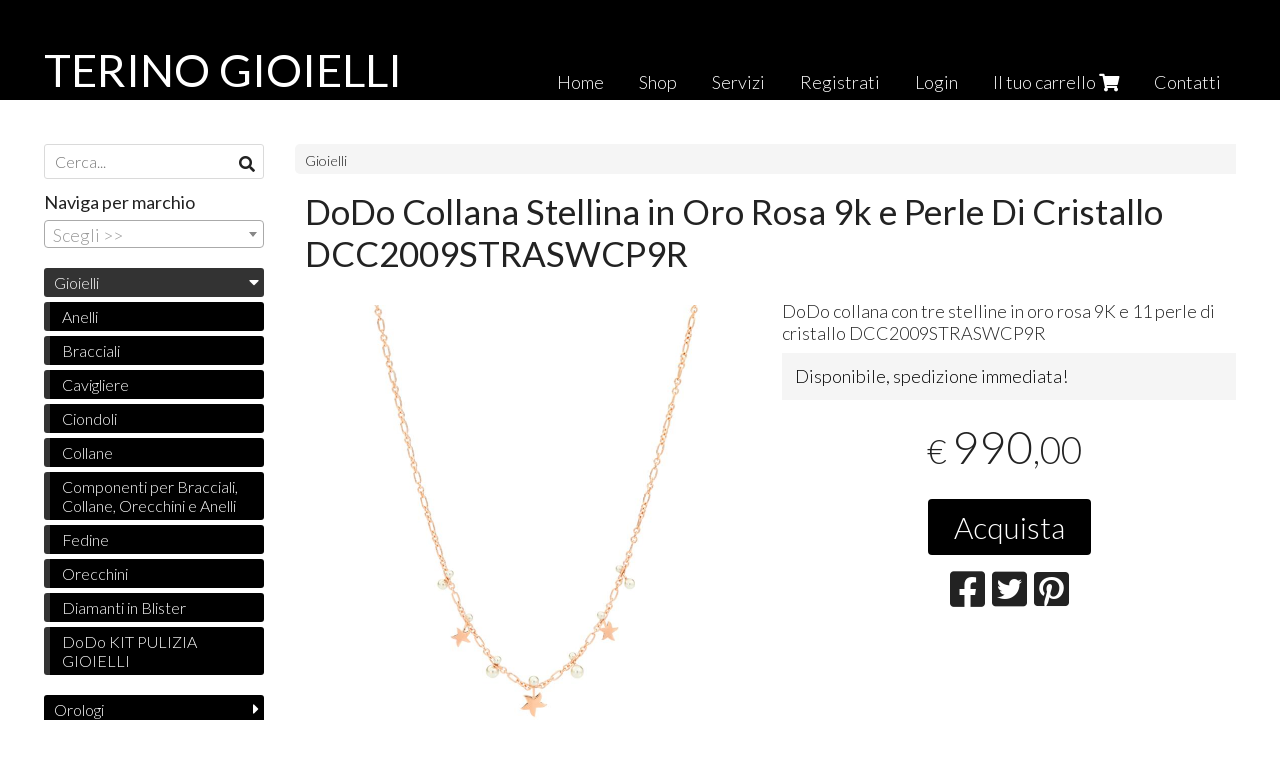

--- FILE ---
content_type: text/html; charset=utf-8
request_url: https://www.terinogioielli.com/it/gioielli/dodo-collana-stellina-in-oro-rosa-9k-e-perle-di-cristallo-dcc2009straswcp9r
body_size: 10722
content:

<!DOCTYPE html>
<!--[if lt IE 7]>      <html class="no-js lt-ie9 lt-ie8 lt-ie7" lang="it"> <![endif]-->
<!--[if IE 7]>         <html class="no-js lt-ie9 lt-ie8" lang="it"> <![endif]-->
<!--[if IE 8]>         <html class="no-js lt-ie9" lang="it"> <![endif]-->
<!--[if gt IE 8]><!--> <html class="no-js" lang="it"> <!--<![endif]-->
<head>
  <meta charset="utf-8">
  <meta http-equiv="X-UA-Compatible" content="IE=edge">

  <title>DoDo Collana Stellina in Oro Rosa 9k e Perle Di Cristallo DCC2009STRASWCP9R</title>

  <meta name="description" content="Vendita online DoDo collana con tre stelline in oro rosa 9K e 11 perle di cristallo DCC2009STRASWCP9R - Scopri il prezzo e acquistalo subito!" />
  <meta name="viewport" content="width=device-width, initial-scale=1">

    <link rel="icon" type="image/x-icon" href="https://ss-pics.s3.eu-west-1.amazonaws.com/si/9359/favicon-1633885760-default.png" />

  <meta property="og:title" content="DoDo Collana Stellina in Oro Rosa 9k e Perle Di Cristallo DCC2009STRASWCP9R" />
  <meta property="og:description" content="Vendita online DoDo collana con tre stelline in oro rosa 9K e 11 perle di cristallo DCC2009STRASWCP9R - Scopri il prezzo e acquistalo subito!" />
  <meta property="og:type" content="website" />
  <meta property="og:site_name" content="TERINO GIOIELLI" />
  <meta property="og:image" content="https://ss-pics.s3.eu-west-1.amazonaws.com/files/2164795/page-DCC2009_STRAS_WCP9R_010_Dodo_stellina-necklace-9k-rose-gold-11-crystal-beads_2_1_.jpg?1760734454" />
  <meta property="og:url" content="https://www.terinogioielli.com/it/gioielli/dodo-collana-stellina-in-oro-rosa-9k-e-perle-di-cristallo-dcc2009straswcp9r" />

  

  

    <meta name="theme-color" content="#000000" />

        <link rel="alternate" hreflang="x-default" href="https://www.terinogioielli.com/it/gioielli/dodo-collana-stellina-in-oro-rosa-9k-e-perle-di-cristallo-dcc2009straswcp9r" />

    <link rel="canonical" href="https://www.terinogioielli.com/it/gioielli/dodo-collana-stellina-in-oro-rosa-9k-e-perle-di-cristallo-dcc2009straswcp9r" />


  <link rel="stylesheet" href="https://cdn.scontrino.com/assets/simple-fluid-5ef63b4a43aaa911cb5040abc1afb1ada06ed66267b43672bfd0af191f5270c4.css" />

  <script async src="https://cloud.umami.is/script.js" data-website-id="367e0bec-d195-49f5-8dc3-e6a6749a6c12"></script>


  <style type="text/css">
    
          .header-nav > li.active > a {
            background: #000000;
          }

          .nav-col-list .level-1 .active > a,
          .nav-col-list .level-2 .active > a,
          .nav-col-list .level-1 > li.parent.opened.active > a,
          .nav-col-list .level-1 > li.parent-with-link.opened.active > a {
            background-color: #000000 !important;
            color: #FFFFFF !important;
          }

          .lt-ie9 .nav-col-list .level-1 .active > a,
          .lt-ie9 .nav-col-list .level-2 .active > a,
          .lt-ie9 .nav-col-list .level-1 > li.parent.opened.active > a,
          .lt-ie9 .nav-col-list .level-1 > li.parent-with-link.opened.active > a {
            background-color: #000000 !important;
            color: #FFFFFF !important;
          }

          .btn-custom,
          .btn-small-custom,
          .basket-total-alert span {
            background: #000000 !important;
            color: #FFFFFF !important;
          }

          .btn-custom:hover,
          .btn-custom:focus,
          .btn-custom.active,
          .btn-small-custom:hover,
          .btn-small-custom:focus,
          .btn-small-custom.active {
            background: #333333;
            color: #FFFFFF !important;
          }

          .search-hits .item-price-special .item-price-current,
          .main-listing .item-price-special .item-price-current,
          .sidebar .item-price-special .item-price-current,
          .custom-block .item-price-special .item-price-current,
          .extra-listing .item-price-special .item-price-current,
          .content-main .custom-block.custom-block-carousel-products .item-price-special .item-price-current {
            background: #000000;
            color: #FFFFFF !important;
          }

          .content-main .custom-block .listing-item .item-info:hover .feedbacks-row-name,
          .content-main .custom-block .custom-block-carousel-feedback-item .item-info:hover .feedbacks-row-name,
          .sidebar .custom-block .listing-item .item-info:hover .feedbacks-row-name,
          .sidebar .custom-block .custom-block-carousel-feedback-item .item-info:hover .feedbacks-row-name {
            color: #000000;
          }

          .content-main .custom-block .listing-item a:hover .articles-row-title,
          .content-main .custom-block .custom-block-carousel-latestarticles-item a:hover .articles-row-title,
          .content-main .custom-block a.articles-row:hover > .articles-row-title,
          .sidebar .custom-block .listing-item a:hover .articles-row-title,
          .sidebar .custom-block .custom-block-carousel-latestarticles-item a:hover .articles-row-title {
            color: #000000;
          }

          .product-note {
            color: #000000;
          }

          .pagination .current {
            background-color: #000000;
            color: #FFFFFF !important;
          }

          /*--- Algolia ---*/
          .ais-range-slider--connect {
            background: #000000;
          }

          .ais-range-slider--handle {
            border: 1px solid #000000;
          }

          .ais-hierarchical-menu--item__active > div > a,
          .ais-menu--item__active > div > a {
            color: #000000;
          }
        
          .custom-block-products .item-price-special .item-price-current {
            background: #000000 !important;
          }
        
            .header-nav .level-1 > li > a {
              background: #000000;
              color: #FFFFFF !important;
            }

            .header-nav .level-1 > li > a:hover {
              background: #333333 !important;
              color: #FFFFFF !important;
            }

            .no-header .header-top .header-graphic {
              border-bottom: 3px solid #000000;
            }

            .mobile-nav {
              background: #000000;
            }

            .mobile-nav .mobile-titlebar span,
            .mobile-nav i {
              color: #FFFFFF !important;
            }
          
            .nav-col-list .level-2 a,
            .nav-col-list .level-1 > li > a {
              color: #fff;
              background-color: #000000;
            }

            .nav-col-list .level-2 .category-list a,
            .nav-col-list .level-1 > li.parent.category-list > a,
            .nav-col-list .level-1 > li.parent-with-link.category-list > a,
            .nav-col-list .level-1 > li.category-list > a,
            .nav-col-list .level-1 > li.header-nav-menu.category-list > a,
            .nav-col-list .level-1 > li.vendor-list > a {
              background: #000000 !important;
              color: #FFFFFF !important;
            }

            .nav-col-list .level-1 .active > a,
            .nav-col-list .level-2 .active > a,
            .nav-col-list .level-1 > li.parent.opened.active > a,
            .nav-col-list .level-1 > li.parent-with-link.opened.active > a,
            .nav-col-list .level-1 > li > a:hover,
            .nav-col-list .level-1 > li.parent > a:hover,
            .nav-col-list .level-1 > li.parent-with-link > a:hover,
            .nav-col-list .level-1 > li.active > a,
            .nav-col-list .level-2 a:hover {
              background-color: #333333 !important;
              color: #FFFFFF !important;
            }

            .nav-col-list .level-2 a {
              border-left: 6px solid #333333;
            }

            .nav-col-list .haschild > a:after, .nav-col-list .parent > a:after,
            .nav-col-list .haschild > a:after, .nav-col-list .parent-with-link > a:after {
              color: #FFFFFF !important;
            }
          
            .footer .container {
              background: #000000;
              color: #FFFFFF !important;
            }

            .footer h3 {
              border-bottom: 1px solid #FFFFFF;
            }

            .footer a {
              color: #FFFFFF !important;
            }

            .footer .footer-products-toggle {
              color: #FFFFFF !important;
              border-top: 1px solid #FFFFFF;
            }
            @media (max-width: 767px) {
              .footer .footer-shop li {
                border-bottom: 1px solid #FFFFFF !important;
              }
            }
          
          .header-top .header-graphic {
            background: #000000;
          }
          .header-top .header-alt {
            color: #FFFFFF;
          }

    
  </style>



  <link rel='preconnect' href='https://fonts.googleapis.com'>
<link rel='preconnect' href='https://fonts.gstatic.com' crossorigin>
<link href='https://fonts.googleapis.com/css2?family=Lato:ital,wght@0,300;0,400;1,300;1,400&display=swap' rel='stylesheet'>

  <style>
      .header-top .header-alt {
        font-family: 'Lato', sans-serif; font-weight: 400;
      }
    body, .btn, .search-input-text, .basket-quantity-container .basket-item-quantity, .basket-items-table th {
      font-family: 'Lato', sans-serif; font-weight: 300;
    }
    b, strong, h3, h4, h5, h6, .search-results .ais-RefinementList-showMore, .search-results .ais-HierarchicalMenu-showMore, .mobile-menu-container .level-2 .back {
      font-family: 'Lato', sans-serif; font-weight: 400;
    }
    .page-product1 .product-name, .page-product2 .product-name, .page-product3 .product-name, .page-title, .product-name, .banner, h1, h2, .static-header, .header .header-mobile-top a {
      font-family: 'Lato', sans-serif; font-weight: 400;
    }
  </style>

  <!--[if lt IE 9]>
    <script src="https://cdnjs.cloudflare.com/ajax/libs/selectivizr/1.0.2/selectivizr-min.js"></script>
    <script src="https://cdnjs.cloudflare.com/ajax/libs/html5shiv/3.7.2/html5shiv.min.js"></script>
    <script src="https://cdnjs.cloudflare.com/ajax/libs/respond.js/1.4.2/respond.min.js"></script>
  <![endif]-->
  <script>function on_page_load(o){window.jQuery?o():setTimeout(function(){on_page_load(o)},50)}</script>


  <script async src="https://www.googletagmanager.com/gtag/js?id=UA-24317998-1"></script>
  <script>
    window.dataLayer = window.dataLayer || [];
    function gtag(){dataLayer.push(arguments);}
    gtag('js', new Date());

    gtag('config', 'UA-24317998-1', { 'anonymize_ip': true, 'custom_map': {'dimension1': 'Account', 'dimension2': 'UserType'} }); gtag('event', 'shop_data', { 'Account': '9359', 'UserType': 'Anonymous', 'send_to': 'UA-24317998-1' }); 

  </script>



</head>

<body data-current='cat-84795' class="listing-thumb1 page-product3">




  <div class="admin-notice">
    <a href="#" class="close"><i class="fa fa-times" aria-hidden="true"></i></a>
    <a href="/admin" class="text" target="_blank">Accesso al pannello di amministrazione dell'eshop >> (Questo messaggio lo vedi solo tu!)</a>
  </div>

  <header>
    <div class="no-header header-type-name">
      <div class="header-top">
        <div class="container clearfix">

          <nav>
            <div class="header-nav boxed">
              <ul class="level-1">
                <li class="header-nav-menu"><a href="/it/">Home</a></li><li class="header-nav-menu"><a href="/it/categories">Shop</a></li><li class="header-nav-menu"><a href="/it/servizi">Servizi</a></li><li class="header-nav-menu"><a href="/it/registration">Registrati</a></li><li class="header-nav-menu login"><a href="/it/login">Login</a></li><li class="header-nav-menu cart"><a href="/it/cart">Il tuo carrello <i class='fa fa-shopping-cart'> <sub></sub></i></a></li><li class="header-nav-menu"><a href="/it/contacts">Contatti</a></li>
              </ul>
            </div>
          </nav>

          <div class="header-graphic">
            <a class="header-alt" href="/it/" title="TERINO GIOIELLI">TERINO GIOIELLI</a>          </div>

        </div>
      </div>

      <div class="mobile-nav">
        <div class="mobile-titlebar"><span><a href="/it/">TERINO GIOIELLI</span></a></div>
        <div class="mobile-icons">
          <i class="fa fa-bars menu-general" rel="header-nav"></i>
          <a href="/it/cart"><i class="fa fa-shopping-cart menu-cart"><sub></sub></i></a>
        </div>
      </div>


    </div>
  </header>

  <div class="page-wrapper">
    <div class="container clearfix">
      <div class="content-wrapper clearfix">
        <div class="content-main-wrapper">
          <div class="content-main">

            

<section>

    <div class='category-bread'><ol class='category-path'><li><a title='Gioielli' href='/it/gioielli/'>Gioielli</a></li></ol></div>
    <script type="application/ld+json"> {"@context": "http://schema.org", "@type": "BreadcrumbList", "itemListElement": [{"@type": "ListItem", "position": 1, "item": {"@id": "https://www.terinogioielli.com/it/gioielli/", "name": "Gioielli"} }  ] } </script>

  <article itemprop="text"><div class="main-product" data-product="835772">
    <div itemscope itemtype="http://schema.org/Product">

        <form action="/it/cart/add/835772" method="post" id="product-form-clone" class="product-add-form">

      <div class="product-data clearfix">

          <h1 class="product-name" itemprop="name">DoDo Collana Stellina in Oro Rosa 9k e Perle Di Cristallo DCC2009STRASWCP9R</h1>

        <div class="product-info">

          <meta itemprop='brand' content='DoDo'/>
          <meta itemprop='manufacturer' content='DoDo'/>

          <div class="product-brief" itemprop="description">
            <p>DoDo collana con tre stelline in oro rosa 9K e 11 perle di cristallo DCC2009STRASWCP9R</p>
          </div>

              <div class="product-note"><span>Disponibile, spedizione immediata!</span></div>

          <div class="product-buy ">
            <div class="product-add">


                  <div class="product-offer" itemprop="offers" itemscope itemtype="http://schema.org/Offer">
                    <meta itemprop="priceCurrency" content="EUR"/>
                    <meta itemprop="price" content="990.0" />
                    <link itemprop="availability" href="http://schema.org/InStock" />

                    <div class="item-price-container  ">
                      <div class="item-price-current">
                        <span class="price-currency">€</span><span
                          plc="--"
                          pls="--"
                          class="price-value">990,00</span>
                      </div>
                      <div class="item-price-barred">
                        <span
                          pl="--"
                          class="price-value">990,00</span>
                      </div>
                    </div>
                  </div>

                    <div class="product-submit">
                      <div class="product-submit-btn-container">
                        <button type="submit" class="btn btn-custom btn-large single-product-submit">Acquista</button>
                      </div>
                    </div>

            </div>
          </div>
            <div class="customshare-wrap product-buy-social">
  <ul class="customshare-list">
    <li>
      <a class="customshare-link" href="https://www.facebook.com/sharer/sharer.php?u=https%3A%2F%2Fwww.terinogioielli.com%2Fit%2Fgioielli%2Fdodo-collana-stellina-in-oro-rosa-9k-e-perle-di-cristallo-dcc2009straswcp9r&t=DoDo%20Collana%20Stellina%20in%20Oro%20Rosa%209k%20e%20Perle%20Di%20Cristallo%20DCC2009STRASWCP9R" target="_blank">
        <i class="fab fa-facebook-square"></i>
      </a>
    </li>
    <li>
      <a class="customshare-link" href='https://twitter.com/intent/tweet?original_referer=https%3A%2F%2Fwww.terinogioielli.com%2Fit%2Fgioielli%2Fdodo-collana-stellina-in-oro-rosa-9k-e-perle-di-cristallo-dcc2009straswcp9r&text=DoDo%20Collana%20Stellina%20in%20Oro%20Rosa%209k%20e%20Perle%20Di%20Cristallo%20DCC2009STRASWCP9R%20https%3A%2F%2Fwww.terinogioielli.com%2Fit%2Fgioielli%2Fdodo-collana-stellina-in-oro-rosa-9k-e-perle-di-cristallo-dcc2009straswcp9r' target="_blank">
        <i class="fab fa-twitter-square"></i>
      </a>
    </li>
    <li>
      <a class="customshare-link" href="https://pinterest.com/pin/create/button/?url=https%3A%2F%2Fwww.terinogioielli.com%2Fit%2Fgioielli%2Fdodo-collana-stellina-in-oro-rosa-9k-e-perle-di-cristallo-dcc2009straswcp9r&media=https://ss-pics.s3.eu-west-1.amazonaws.com/files/2164795/large-DCC2009_STRAS_WCP9R_010_Dodo_stellina-necklace-9k-rose-gold-11-crystal-beads_2_1_.jpg?1760734454&description=DoDo%20Collana%20Stellina%20in%20Oro%20Rosa%209k%20e%20Perle%20Di%20Cristallo%20DCC2009STRASWCP9R" data-pin-do="buttonPin" data-pin-config="above" target="_blank">
        <i class="fab fa-pinterest-square"></i>
      </a>
    </li>
    <li class="mobile-share">
      <a href="whatsapp://send?text=DoDo%20Collana%20Stellina%20in%20Oro%20Rosa%209k%20e%20Perle%20Di%20Cristallo%20DCC2009STRASWCP9R%20https%3A%2F%2Fwww.terinogioielli.com%2Fit%2Fgioielli%2Fdodo-collana-stellina-in-oro-rosa-9k-e-perle-di-cristallo-dcc2009straswcp9r" data-text="DoDo%20Collana%20Stellina%20in%20Oro%20Rosa%209k%20e%20Perle%20Di%20Cristallo%20DCC2009STRASWCP9R" data-href="https%3A%2F%2Fwww.terinogioielli.com%2Fit%2Fgioielli%2Fdodo-collana-stellina-in-oro-rosa-9k-e-perle-di-cristallo-dcc2009straswcp9r" target="_top" onclick="window.parent.null">
        <i class="fab fa-whatsapp-square"></i>
      </a>
    </li>
    <li class="telegram_btn mobile-share">
      <a href="https://telegram.me/share/url?url=https%3A%2F%2Fwww.terinogioielli.com%2Fit%2Fgioielli%2Fdodo-collana-stellina-in-oro-rosa-9k-e-perle-di-cristallo-dcc2009straswcp9r" target="_top" onclick="window.parent.null">
        <i class="fab fa-telegram-plane"></i>
      </a>
    </li>
  </ul>
</div>


        </div>

        <div class="product-images">
          <div class="slider">
              <div class="slide-item">
                <a class="zoom" href="https://ss-pics.s3.eu-west-1.amazonaws.com/files/2164795/large-DCC2009_STRAS_WCP9R_010_Dodo_stellina-necklace-9k-rose-gold-11-crystal-beads_2_1_.jpg?1649358938" title="DoDo Collana Stellina in Oro Rosa 9k e Perle Di Cristallo DCC2009STRASWCP9R">
                  <img src="https://ss-pics.s3.eu-west-1.amazonaws.com/files/2164795/page-DCC2009_STRAS_WCP9R_010_Dodo_stellina-necklace-9k-rose-gold-11-crystal-beads_2_1_.jpg?1649358938" alt="DoDo Collana Stellina in Oro Rosa 9k e Perle Di Cristallo DCC2009STRASWCP9R" itemprop="image"/>
                </a>
              </div>

          </div>
        </div>
      </div>


        </form>

      <div class="product-details" itemprop="description">
              <div class='custom-block custom-block-text' id='cb-1090649'><p><br></p><ul><li>DoDo collana con tre stelline in oro rosa 9K e 11 perle di cristallo.</li><li>Lunghezza regolabile da 38, 40, 42 cm.</li><li><span style="box-sizing: border-box; text-align: -webkit-match-parent;">Codice Articolo:&nbsp;DCC2009STRASWCP9R</span><br></li><li>Scatola e garanzia DoDo</li><li>Consegna in Italia 24/48 ore lavorative a partire dalla conferma d'ordine.</li><li>Consegna in Europa 48/72 ore lavorative a partire dalla conferma d'ordine.</li><li>Reso entro 14 giorni dalla consegna del prodotto<br></li></ul><p><br></p></div>

      </div>

        <div class="customshare-wrap product-bottom-social">
  <ul class="customshare-list">
    <li>
      <a class="customshare-link" href="https://www.facebook.com/sharer/sharer.php?u=https%3A%2F%2Fwww.terinogioielli.com%2Fit%2Fgioielli%2Fdodo-collana-stellina-in-oro-rosa-9k-e-perle-di-cristallo-dcc2009straswcp9r&t=DoDo%20Collana%20Stellina%20in%20Oro%20Rosa%209k%20e%20Perle%20Di%20Cristallo%20DCC2009STRASWCP9R" target="_blank">
        <i class="fab fa-facebook-square"></i>
      </a>
    </li>
    <li>
      <a class="customshare-link" href='https://twitter.com/intent/tweet?original_referer=https%3A%2F%2Fwww.terinogioielli.com%2Fit%2Fgioielli%2Fdodo-collana-stellina-in-oro-rosa-9k-e-perle-di-cristallo-dcc2009straswcp9r&text=DoDo%20Collana%20Stellina%20in%20Oro%20Rosa%209k%20e%20Perle%20Di%20Cristallo%20DCC2009STRASWCP9R%20https%3A%2F%2Fwww.terinogioielli.com%2Fit%2Fgioielli%2Fdodo-collana-stellina-in-oro-rosa-9k-e-perle-di-cristallo-dcc2009straswcp9r' target="_blank">
        <i class="fab fa-twitter-square"></i>
      </a>
    </li>
    <li>
      <a class="customshare-link" href="https://pinterest.com/pin/create/button/?url=https%3A%2F%2Fwww.terinogioielli.com%2Fit%2Fgioielli%2Fdodo-collana-stellina-in-oro-rosa-9k-e-perle-di-cristallo-dcc2009straswcp9r&media=https://ss-pics.s3.eu-west-1.amazonaws.com/files/2164795/large-DCC2009_STRAS_WCP9R_010_Dodo_stellina-necklace-9k-rose-gold-11-crystal-beads_2_1_.jpg?1760734454&description=DoDo%20Collana%20Stellina%20in%20Oro%20Rosa%209k%20e%20Perle%20Di%20Cristallo%20DCC2009STRASWCP9R" data-pin-do="buttonPin" data-pin-config="above" target="_blank">
        <i class="fab fa-pinterest-square"></i>
      </a>
    </li>
    <li class="mobile-share">
      <a href="whatsapp://send?text=DoDo%20Collana%20Stellina%20in%20Oro%20Rosa%209k%20e%20Perle%20Di%20Cristallo%20DCC2009STRASWCP9R%20https%3A%2F%2Fwww.terinogioielli.com%2Fit%2Fgioielli%2Fdodo-collana-stellina-in-oro-rosa-9k-e-perle-di-cristallo-dcc2009straswcp9r" data-text="DoDo%20Collana%20Stellina%20in%20Oro%20Rosa%209k%20e%20Perle%20Di%20Cristallo%20DCC2009STRASWCP9R" data-href="https%3A%2F%2Fwww.terinogioielli.com%2Fit%2Fgioielli%2Fdodo-collana-stellina-in-oro-rosa-9k-e-perle-di-cristallo-dcc2009straswcp9r" target="_top" onclick="window.parent.null">
        <i class="fab fa-whatsapp-square"></i>
      </a>
    </li>
    <li class="telegram_btn mobile-share">
      <a href="https://telegram.me/share/url?url=https%3A%2F%2Fwww.terinogioielli.com%2Fit%2Fgioielli%2Fdodo-collana-stellina-in-oro-rosa-9k-e-perle-di-cristallo-dcc2009straswcp9r" target="_top" onclick="window.parent.null">
        <i class="fab fa-telegram-plane"></i>
      </a>
    </li>
  </ul>
</div>



      <div class="product-social-footer clearfix"></div>
      <div class="product-buy-footer clearfix"></div>
    </div>
  </div></article>

    <section>
	<div class="extra-listing clearfix">

    <h3 class="custom-block-title"><span>Prodotti correlati</span></h3>
    
      <div class="main-listing clearfix">


				<div class="listing-item">
					<a href="/it/gioielli/collana-con-lettera-b-in-oro-giallo-18k" title="">
						<div class="item-image">
							<img src="https://ss-pics.s3.eu-west-1.amazonaws.com/files/2960878/list-803321743663.jpg?1758140168" alt="Collana con Lettera B in Oro Giallo 18K."/>
						</div>

						<div class="item-info">
							<h4 class="item-name">Collana con Lettera B in Oro Giallo 18K.</h4>
							<div class="item-brief hide" itemprop='description'><p>Collana Con Lettera B in Oro Giallo 18K lunghezza cm. 45</p></div>
						  <meta itemprop="price" content="260.0" />

              <div class="item-price-container ">
                <div class="item-price-current">
                  <span class="price-currency">€</span><span
                    plc="--"
                    pls="--"
                    class="price-value">260,00</span>
                </div>
                <div class="item-price-barred">
                  <span
                    pl="--"
                    class="price-value">260,00</span>
                </div>
              </div>
						</div>
					</a>
				</div>

		</div>


  	<div class="extra-note">
      <strong>Continua lo shopping!</strong> scopri altri prodotti della sezione <a href="/it/gioielli/">gioielli</a> 
        o di
        <a href="/it/dodo/">DoDo</a>
  	</div>

	</div>
</section>

</section>




              <div class="before-footer">
                    <div class='custom-block custom-block-image' id='cb-1143803'>
      <a href='https://api.whatsapp.com/send?phone=3519922328'>
        <img src='https://ss-pics.s3.eu-west-1.amazonaws.com/ci/1143803/large-Screenshot_15_.png?1659125109'/>
      </a>
    </div>

              </div>
          </div>
        </div>

        <div class="nav-col">
  <div class="search">
    <form action="/it/search" method="get">
      <input type="text" name="q" class="search-input-text" id="q" placeholder="Cerca..." autocomplete="off" autocorrect="off" autocapitalize="off" spellcheck="false">
      <div class="search-input-icons">
        <i class="icon-search fa fa-search"></i>
        <i class="icon-search-voice fa fa-microphone"></i>
      </div>
    </form>
  </div>

  <div class="brands">
      <strong>Naviga per marchio</strong>
      <select name="brands" id="brands">
        <option value=""></option>
          <option value="/it/agr-antwerp-gemology-research/">A.G.R. Antwerp Gemology Research</option>
          <option value="/it/calderoni/">Calderoni</option>
          <option value="/it/chimento/">Chimento</option>
          <option value="/it/citizen/">Citizen</option>
          <option value="/it/crieri/">Crieri</option>
          <option value="/it/dodo/">DoDo</option>
          <option value="/it/dunhill/">Dunhill</option>
          <option value="/it/eberhard/">Eberhard </option>
          <option value="/it/edw-edward-diamond-world/">EDW Edward Diamond World</option>
          <option value="/it/festina/">Festina</option>
          <option value="/it/flik-flak/">Flik Flak</option>
          <option value="/it/fope/">Fope</option>
          <option value="/it/gerba-jewels/">Gerba Jewels </option>
          <option value="/it/gioielli-18kt/">Gioielli 18Kt</option>
          <option value="/it/gucci/">Gucci</option>
          <option value="/it/hamilton/">Hamilton</option>
          <option value="/it/ibamboli/">Ibamboli</option>
          <option value="/it/kidult/">Kidult</option>
          <option value="/it/leo-pizzo/">Leo Pizzo</option>
          <option value="/it/locman/">Locman</option>
          <option value="/it/lorenz/">Lorenz </option>
          <option value="/it/loto/">Loto</option>
          <option value="/it/lotus/">Lotus</option>
          <option value="/it/lunatica-roma/">Lunatica Roma </option>
          <option value="/it/mabina/">Mabina</option>
          <option value="/it/mikimoto-blue-lagon/">Mikimoto Blue Lagon</option>
          <option value="/it/mimi-milano/">MiMi Milano</option>
          <option value="/it/montegrappa-1912/">Montegrappa 1912</option>
          <option value="/it/omega/">Omega</option>
          <option value="/it/ottaviani/">Ottaviani</option>
          <option value="/it/poesia/">Poesia</option>
          <option value="/it/pomellato/">Pomellato</option>
          <option value="/it/pomellato-67/">Pomellato 67</option>
          <option value="/it/rerum/">RERUM</option>
          <option value="/it/rolex/">Rolex</option>
          <option value="/it/rue-des-mille/">Rue Des Mille</option>
          <option value="/it/salvini/">Salvini</option>
          <option value="/it/swatch/">Swatch</option>
          <option value="/it/terino/">Terino</option>
          <option value="/it/tissot/">Tissot</option>
          <option value="/it/trollbeads/">Trollbeads</option>
          <option value="/it/unoaerre/">Unoaerre</option>
          <option value="/it/world-diamond-group/"> World Diamond Group</option>
      </select>

      <div id="mobile-brands">
       <ul id="mobile-brands-list" class="level-1"><li class="vendor-list parent"><a title="Marchi">Marchi</a><ul class="level-2"><li id="vendor-26824" class="vendor-list"><a title="A.G.R. Antwerp Gemology Research" href="/it/agr-antwerp-gemology-research/">A.G.R. Antwerp Gemology Research</a></li><li id="vendor-22036" class="vendor-list"><a title="Calderoni" href="/it/calderoni/">Calderoni</a></li><li id="vendor-22031" class="vendor-list"><a title="Chimento" href="/it/chimento/">Chimento</a></li><li id="vendor-22020" class="vendor-list"><a title="Citizen" href="/it/citizen/">Citizen</a></li><li id="vendor-22028" class="vendor-list"><a title="Crieri" href="/it/crieri/">Crieri</a></li><li id="vendor-22011" class="vendor-list"><a title="DoDo" href="/it/dodo/">DoDo</a></li><li id="vendor-22025" class="vendor-list"><a title="Dunhill" href="/it/dunhill/">Dunhill</a></li><li id="vendor-22017" class="vendor-list"><a title="Eberhard " href="/it/eberhard/">Eberhard </a></li><li id="vendor-23227" class="vendor-list"><a title="EDW Edward Diamond World" href="/it/edw-edward-diamond-world/">EDW Edward Diamond World</a></li><li id="vendor-22018" class="vendor-list"><a title="Festina" href="/it/festina/">Festina</a></li><li id="vendor-22023" class="vendor-list"><a title="Flik Flak" href="/it/flik-flak/">Flik Flak</a></li><li id="vendor-22033" class="vendor-list"><a title="Fope" href="/it/fope/">Fope</a></li><li id="vendor-28062" class="vendor-list"><a title="Gerba Jewels " href="/it/gerba-jewels/">Gerba Jewels </a></li><li id="vendor-31893" class="vendor-list"><a title="Gioielli 18Kt" href="/it/gioielli-18kt/">Gioielli 18Kt</a></li><li id="vendor-22032" class="vendor-list"><a title="Gucci" href="/it/gucci/">Gucci</a></li><li id="vendor-22014" class="vendor-list"><a title="Hamilton" href="/it/hamilton/">Hamilton</a></li><li id="vendor-22040" class="vendor-list"><a title="Ibamboli" href="/it/ibamboli/">Ibamboli</a></li><li id="vendor-22037" class="vendor-list"><a title="Kidult" href="/it/kidult/">Kidult</a></li><li id="vendor-22022" class="vendor-list"><a title="Leo Pizzo" href="/it/leo-pizzo/">Leo Pizzo</a></li><li id="vendor-22021" class="vendor-list"><a title="Locman" href="/it/locman/">Locman</a></li><li id="vendor-28549" class="vendor-list"><a title="Lorenz " href="/it/lorenz/">Lorenz </a></li><li id="vendor-23960" class="vendor-list"><a title="Loto" href="/it/loto/">Loto</a></li><li id="vendor-22019" class="vendor-list"><a title="Lotus" href="/it/lotus/">Lotus</a></li><li id="vendor-28725" class="vendor-list"><a title="Lunatica Roma " href="/it/lunatica-roma/">Lunatica Roma </a></li><li id="vendor-22041" class="vendor-list"><a title="Mabina" href="/it/mabina/">Mabina</a></li><li id="vendor-22027" class="vendor-list"><a title="Mikimoto Blue Lagon" href="/it/mikimoto-blue-lagon/">Mikimoto Blue Lagon</a></li><li id="vendor-22026" class="vendor-list"><a title="MiMi Milano" href="/it/mimi-milano/">MiMi Milano</a></li><li id="vendor-22035" class="vendor-list"><a title="Montegrappa 1912" href="/it/montegrappa-1912/">Montegrappa 1912</a></li><li id="vendor-27113" class="vendor-list"><a title="Omega" href="/it/omega/">Omega</a></li><li id="vendor-22034" class="vendor-list"><a title="Ottaviani" href="/it/ottaviani/">Ottaviani</a></li><li id="vendor-22029" class="vendor-list"><a title="Poesia" href="/it/poesia/">Poesia</a></li><li id="vendor-22039" class="vendor-list"><a title="Pomellato" href="/it/pomellato/">Pomellato</a></li><li id="vendor-22012" class="vendor-list"><a title="Pomellato 67" href="/it/pomellato-67/">Pomellato 67</a></li><li id="vendor-26191" class="vendor-list"><a title="RERUM" href="/it/rerum/">RERUM</a></li><li id="vendor-27114" class="vendor-list"><a title="Rolex" href="/it/rolex/">Rolex</a></li><li id="vendor-22038" class="vendor-list"><a title="Rue Des Mille" href="/it/rue-des-mille/">Rue Des Mille</a></li><li id="vendor-22015" class="vendor-list"><a title="Salvini" href="/it/salvini/">Salvini</a></li><li id="vendor-22016" class="vendor-list"><a title="Swatch" href="/it/swatch/">Swatch</a></li><li id="vendor-25885" class="vendor-list"><a title="Terino" href="/it/terino/">Terino</a></li><li id="vendor-22013" class="vendor-list"><a title="Tissot" href="/it/tissot/">Tissot</a></li><li id="vendor-22024" class="vendor-list"><a title="Trollbeads" href="/it/trollbeads/">Trollbeads</a></li><li id="vendor-25704" class="vendor-list"><a title="Unoaerre" href="/it/unoaerre/">Unoaerre</a></li><li id="vendor-22030" class="vendor-list"><a title=" World Diamond Group" href="/it/world-diamond-group/"> World Diamond Group</a></li></ul></li></ul>
      </div>
  </div>

  <div class="nav-col-top">
    
  </div>

  <div class="nav-col-list boxed">
    <nav>
        <ul class="level-1"><li id='cat-84795' class='category-list parent '><a title="" href="/it/gioielli/">Gioielli</a><ul class="level-2"><li id='cat-84798' class='category-list '><a title="Anelli" href="/it/gioielli/anelli/">Anelli</a></li><li id='cat-84799' class='category-list '><a title="Bracciali" href="/it/gioielli/bracciali/">Bracciali</a></li><li id='cat-84802' class='category-list '><a title="Cavigliere" href="/it/gioielli/cavigliere/">Cavigliere</a></li><li id='cat-84801' class='category-list '><a title="Ciondoli" href="/it/gioielli/ciondoli/">Ciondoli</a></li><li id='cat-84800' class='category-list '><a title="Collane" href="/it/gioielli/collane/">Collane</a></li><li id='cat-85197' class='category-list '><a title="Componenti per Bracciali, Collane, Orecchini e Anelli" href="/it/gioielli/componenti-per-bracciali-collane-orecchini-e-anelli/">Componenti per Bracciali, Collane, Orecchini e Anelli</a></li><li id='cat-84805' class='category-list '><a title="Fedine" href="/it/gioielli/fedine/">Fedine</a></li><li id='cat-84803' class='category-list '><a title="Orecchini" href="/it/gioielli/orecchini/">Orecchini</a></li><li id='cat-87389' class='category-list '><a title="Diamanti in Blister" href="/it/gioielli/diamanti-in-blister/">Diamanti in Blister</a></li><li id='cat-104104' class='category-list '><a title="DoDo KIT PULIZIA GIOIELLI" href="/it/gioielli/dodo-kit-pulizia-gioielli/">DoDo KIT PULIZIA GIOIELLI</a></li></ul></li><li id='cat-85163' class='category-list parent '><a title="Orologi" href="/it/orologi/">Orologi</a><ul class="level-2"><li id='cat-85165' class='category-list '><a title="Crono Automatici" href="/it/orologi/crono-automatici/">Crono Automatici</a></li><li id='cat-85166' class='category-list '><a title="Crono Quarzo" href="/it/orologi/crono-quarzo/">Crono Quarzo</a></li><li id='cat-85167' class='category-list '><a title="Solo Tempo Automatici" href="/it/orologi/solo-tempo-automatici/">Solo Tempo Automatici</a></li><li id='cat-85168' class='category-list '><a title="Solo Tempo Quarzo" href="/it/orologi/solo-tempo-quarzo/">Solo Tempo Quarzo</a></li><li id='cat-85169' class='category-list '><a title="Tasca Carica Manuale" href="/it/orologi/tasca-carica-manuale/">Tasca Carica Manuale</a></li><li id='cat-85170' class='category-list '><a title="Tasca al Quarzo" href="/it/orologi/tasca-al-quarzo/">Tasca al Quarzo</a></li><li id='cat-86958' class='category-list '><a title="Gmt Automatico" href="/it/orologi/gmt-automatico/">Gmt Automatico</a></li><li id='cat-87051' class='category-list '><a title="" href="/it/orologi/touch/">Touch</a></li><li id='cat-88107' class='category-list '><a title="Quarzo Digitale" href="/it/orologi/quarzo-digitale/">Quarzo Digitale</a></li><li id='cat-90934' class='category-list '><a title="Cronografo Carica Manuale" href="/it/orologi/cronografo-carica-manuale/">Cronografo Carica Manuale</a></li><li id='cat-91795' class='category-list '><a title="Solo Tempo Carica Manuale" href="/it/orologi/solo-tempo-carica-manuale/">Solo Tempo Carica Manuale</a></li><li id='cat-92114' class='category-list '><a title="Quarzo Analogico Digitale" href="/it/orologi/quarzo-analogico-digitale/">Quarzo Analogico Digitale</a></li><li id='cat-102922' class='category-list '><a title="Orologi Solo Tempo Energia Solare " href="/it/orologi/solo-tempo-energia-solare/">Solo Tempo Energia Solare</a></li><li id='cat-103188' class='category-list '><a title="Swatch SCUBAQUA, scegli il tuo! " href="/it/orologi/scubaqua/">SCUBAQUA </a></li><li id='cat-102920' class='category-list '><a title="Solo Tempo Carica Manuale o Automatica" href="/it/orologi/solo-tempo-carica-manuale-o-automatica/">Solo Tempo Carica Manuale o Automatica</a></li></ul></li><li id='cat-92150' class='category-list '><a title="PROMO Orologi" href="/it/promo-orologi/">PROMO OROLOGI Fino a -30%</a></li><li id='cat-84804' class='category-list parent '><a title="Fedi Nuziali" href="/it/fedi/">Fedi Nuziali</a><ul class="level-2"><li id='cat-93277' class='category-list '><a title="fedi oro bianco" href="/it/fedi/fedi-oro-bianco/">Fedi Oro Bianco</a></li><li id='cat-93278' class='category-list '><a title="Fedi oro giallo" href="/it/fedi/fedi-oro-giallo/">Fedi Oro Giallo</a></li><li id='cat-93279' class='category-list '><a title="Fedi Oro Rosa" href="/it/fedi/fedi-oro-rosa/">Fedi Oro Rosa</a></li><li id='cat-93280' class='category-list '><a title="Fedi Preziose" href="/it/fedi/fedi-preziose/">Fedi Preziose</a></li></ul></li><li id='cat-85171' class='category-list parent '><a title="Accessori" href="/it/accessori/">Accessori</a><ul class="level-2"><li id='cat-85181' class='category-list parent '><a title="Pelletteria" href="/it/accessori/pelletteria/">Pelletteria</a><ul class="level-2"><li id='cat-85183' class='category-list '><a title="Cinture" href="/it/accessori/pelletteria/cinture/">Cinture</a></li><li id='cat-85184' class='category-list '><a title="Organaizer" href="/it/accessori/pelletteria/organaizer/">Organaizer</a></li><li id='cat-85185' class='category-list '><a title="portafogli" href="/it/accessori/pelletteria/portafogli/">portafogli</a></li><li id='cat-85186' class='category-list '><a title="portachiavi" href="/it/accessori/pelletteria/portachiavi/">portachiavi</a></li><li id='cat-85187' class='category-list '><a title="porta carte di Credito" href="/it/accessori/pelletteria/porta-carte-di-credito/">porta carte di Credito</a></li><li id='cat-85188' class='category-list '><a title="Porta Biglietti Da Visita" href="/it/accessori/pelletteria/porta-biglietti-da-visita/">Porta Biglietti Da Visita</a></li><li id='cat-85182' class='category-list '><a title="Valigette" href="/it/accessori/pelletteria/valigette/">Valigette</a></li></ul></li><li id='cat-85189' class='category-list '><a title="Gemelli" href="/it/accessori/gemelli/">Gemelli</a></li><li id='cat-85190' class='category-list '><a title="Portachiavi" href="/it/accessori/portachiavi/">Portachiavi</a></li><li id='cat-85191' class='category-list '><a title="Fermacravatta" href="/it/accessori/fermacravatta/">Fermacravatta</a></li><li id='cat-85192' class='category-list '><a title="Accendini" href="/it/accessori/accendini/">Accendini</a></li><li id='cat-85193' class='category-list '><a title="Fermasoldi" href="/it/accessori/fermasoldi/">Fermasoldi</a></li><li id='cat-85194' class='category-list '><a title="Copribottoni" href="/it/accessori/copribottoni/">Copribottoni</a></li><li id='cat-85173' class='category-list '><a title=" Stilografiche" href="/it/accessori/stilografiche/">Penne Stilografiche</a></li><li id='cat-85174' class='category-list '><a title="Roller" href="/it/accessori/penne-roller/">Penne Roller</a></li><li id='cat-85175' class='category-list '><a title="Sfera" href="/it/accessori/sfera/">Penne Sfera</a></li><li id='cat-85177' class='category-list '><a title="Portamine" href="/it/accessori/portamine/">Matita Portamine</a></li><li id='cat-85178' class='category-list '><a title="Refil Penne e portamine" href="/it/accessori/refil-penne/">Refil Penne e portamine</a></li><li id='cat-85180' class='category-list '><a title="Portapenne" href="/it/accessori/portapenne/">Portapenne</a></li></ul></li><li id='cat-94851' class='category-list '><a title="Gioielli RERUM " href="/it/gioielli-rerum-in-argento-dorato-e-pietre-naturali/">Gioielli RERUM in Argento Dorato e Pietre  Naturali</a></li><li id='cat-91842' class='category-list '><a title="Trollbeads Rari e Ricercati, da Museo" href="/it/trollbeads-rari-e-ricercati-da-museo/"> Trollbeads Rari da Museo</a></li><li id='cat-92089' class='category-list '><a title="Gioielli DoDo in Promozione" href="/it/promozione-gioielli-dodo/">Gioielli DoDo in Promo</a></li><li id='cat-93902' class='category-list '><a title="Gioielli a prezzi di fabbrica." href="/it/gioielli-a-prezzi-di-fabbrica/">Gioielli a prezzi di fabbrica</a></li><li id='cat-95959' class='category-list '><a title="Diamanti in Blister Certificati" href="/it/diamanti-certificati-in-blister/">Diamanti Certificati in Blister</a></li><li id='cat-91853' class='category-list parent '><a title="Gioielli in Argento" href="/it/gioielli-in-argento/">Gioielli in Argento</a><ul class="level-2"><li id='cat-91855' class='category-list '><a title="Bracciali Argento" href="/it/gioielli-in-argento/bracciali-argento/">Bracciali Argento</a></li><li id='cat-91854' class='category-list '><a title="Anelli Argento" href="/it/gioielli-in-argento/anelli-argento/">Anelli Argento</a></li><li id='cat-91859' class='category-list '><a title="Ciondoli Argento" href="/it/gioielli-in-argento/ciondoli-argento/">Ciondoli Argento</a></li><li id='cat-91858' class='category-list '><a title="Cavigliere Argento" href="/it/gioielli-in-argento/cavigliere-argento/">Cavigliere Argento</a></li><li id='cat-91857' class='category-list '><a title="Orecchini Argento" href="/it/gioielli-in-argento/orecchini-argento/">Orecchini Argento</a></li><li id='cat-91856' class='category-list '><a title="Collane argento" href="/it/gioielli-in-argento/collane-argento/">Collane argento</a></li><li id='cat-93286' class='category-list '><a title="bracciali" href="/it/gioielli-in-argento/bracciali/">bracciali</a></li></ul></li><li id='cat-91848' class='category-list parent '><a title="Gioielli in Acciaio" href="/it/gioielli-in-acciaio/">Gioielli in Acciaio</a><ul class="level-2"><li id='cat-91850' class='category-list '><a title="Collane Acciaio" href="/it/gioielli-in-acciaio/collane-acciaio/">Collane Acciaio</a></li><li id='cat-91849' class='category-list '><a title="Bracciali in Acciaio" href="/it/gioielli-in-acciaio/bracciali-in-acciaio/">Bracciali in Acciaio</a></li></ul></li><li id='cat-85195' class='category-list parent '><a title="Cinturini Orologi" href="/it/cinturini-orologi/">Cinturini Orologi</a><ul class="level-2"><li id='cat-93283' class='category-list '><a title="Cinturini Gomma/Silicone" href="/it/cinturini-orologi/cinturini-gommasilicone/">Cinturini Gomma/Silicone</a></li><li id='cat-93282' class='category-list '><a title="Bracciali in Acciaio per Orologi" href="/it/cinturini-orologi/bracciali-in-acciaio-per-orologi/">Bracciali in Acciaio per Orologi</a></li><li id='cat-93281' class='category-list '><a title="Cinturini in Pelle" href="/it/cinturini-orologi/cinturini-in-pelle/">Cinturini in Pelle</a></li></ul></li><li id='cat-96259' class='category-list '><a title="Cinturini Compatibili Swatch Vintage" href="/it/cinturini-compatibili-swatch-vintage/">Cinturini Compatibili Swatch Vintage</a></li><li id='cat-102921' class='category-list '><a title="" href="/it/solo-tempo-energia-solare/">Solo Tempo Energia Solare</a></li></ul>
    </nav>
  </div>

  <div class="nav-col-bottom">
    
  </div>
</div>

      </div>
    </div>
  </div>

  <footer class="footer">
    <div class="container clearfix">

      <div class="footer-company">
  <h3>TERINO GIOIELLI</h3>
  
    <div class="inside-footer">
          <div class='custom-block custom-block-gallery' id='cb-1198869'>
      <div class="slider">
          <div class="slide-item">
            
              <img src='https://ss-pics.s3.eu-west-1.amazonaws.com/ci/1198870/large-DEVOTO_Gioielleria-Terrino_01-968x652.jpg?1671629290' itemprop='image'/>
            
          </div>
          <div class="slide-item">
            
              <img src='https://ss-pics.s3.eu-west-1.amazonaws.com/ci/1198877/large-WhatsApp_Image_2022-12-21_at_14.46.13_1_.jpg?1684589447' itemprop='image'/>
            
          </div>
      </div>
    </div>

    </div>
</div>
      <div class="footer-shop">
  <h3>Negozio</h3>
  <ul>
    <li><a href="/it/">Home</a></li><li><a href="/it/categories">Categorie</a></li><li><a href="/it/servizi">Servizi</a></li><li><a href="/it/about">Chi siamo</a></li><li><a href="/it/legal">Condizioni di vendita</a></li><li><a href="/it/privacy">Privacy e Cookies</a></li><li><a href="/it/cart">Il tuo carrello</a></li><li><a href="/it/registration">Registrati</a></li><li><a href="/it/privacy-policy">Privacy Policy</a></li><li><a href="/it/contacts">Contatti</a></li><li><a href="/it/feedback">Le recensioni e le opinioni dei nostri clienti</a></li><li><a href="/cn/about">Chi siamo</a></li><li><a href="/it/blog">Blog</a></li>
  </ul>
</div>
      
      <div class="footer-products">
        <h3>Prodotti</h3>
      </div>

      <div class="footer-icons">
    <div class="footer-social">
      <ul>
        <li><a target="_blank" href="https://www.facebook.com/gioielleria.terino.5" title="Facebook"><i class="fab fa-facebook-square"></i></a></li>
        
        <li><a target="_blank" href="https://www.instagram.com/gioielleriaterino/" title="Instagram"><i class="fab fa-instagram"></i></a></li>
        
        
        
      </ul>
    </div>

    <div class="footer-card">
      <ul>
        <li><i class="fab fa-cc-paypal"></i></li>
        <li><i class="fab fa-cc-visa"></i></li>
        <li><i class="fab fa-cc-mastercard"></i></li>
        <li><i class="fab fa-cc-amex"></i></li>
        <li><i class="fab fa-cc-discover"></i></li>
      </ul>
    </div>

  <div class="secure-website">
    <div class="secure-icon"><i class="fab fa-expeditedssl"></i></div>
    <div class="secure-text">
      <div class="secure-title">SSL-256</div>
      <span>Sito sicuro</span>
    </div>
  </div>

</div>

      


  <div id="google_translate_element"></div>

    <script type="text/javascript">
      function googleTranslateElementInit() {
        new google.translate.TranslateElement(
          { pageLanguage: 'it',
            multilanguagePage: true
          },
          'google_translate_element'
        );
      }
    </script>

  <script type="text/javascript" src="//translate.google.com/translate_a/element.js?cb=googleTranslateElementInit"></script>

<div class="footer-credits">
  <div>
    TERINO GIOIELLI - Gioielleria Terino Piero - P.Iva 01483300594
  </div>
  <div>
    Via Galileo Galilei, 2 - 04011 Aprilia (Latina) - Italia - 069282982 - <a href='mailto:terinogioielleria@tiscali.it'>terinogioielleria@tiscali.it</a>
  </div>

  <div class="ecommerce-credits" style="display: block !important;">
    <a rel="nofollow" href="http://www.scontrino.com/?utm_source=www.terinogioielli.com&utm_medium=credits&utm_campaign=shop%20credits" target="_blank" title="Servizio e piattaforma software per la creazione del proprio sito e-commerce" style="display: inline-block !important;">Ecommerce creato con <u>Scontrino.com</u></a>
    <span class="footer-admin-login">
      - <a href="/admin" target="_blank"><u>Pannello di amministrazione</u></a>
    </span>
  </div>
</div>


    </div>
  </footer>

  

<script type="text/javascript">
  var pl = decodeURIComponent(document.cookie.replace(new RegExp("(?:(?:^|.*;)\\s*" + encodeURIComponent("pl").replace(/[\-\.\+\*]/g, "\\$&") + "\\s*\\=\\s*([^;]*).*$)|^.*$"), "$1"));switch(pl) {  case "febb07dadf885fc4bb132fd7b98701e7":  case "69fe27a6260cc36d74aa9aeb01705b84":  case "d142780270b9477eee05f1fe9b2ef609": document.write('<style type="text/css">.item-price-container { display: none; }</style>');  break;}translate = {        no_results: 'Nessun risultato',        choose: 'Scegli',        products: 'Prodotti',        message_sent_error: 'Errore nell\'invio del messaggio, ti preghiamo di riprovare',        search: 'Cerca',        categories: 'Categorie prodotti',        price: 'Prezzo',        brands: 'Marchi',        search_no_results: 'Nessun risultato per la tua ricerca....',        account_header: 'Il mio account'
      };theme_options = {        show_short_description: 'false',        browse_by_brands: 'true'      };idiom_position = '1';algolia_app_id = 'LN541M9KT0';algolia_api_key = 'NDViMjk2MmZhMjY4ZTc4YTcxOTMyNDg1Mjc2NjAxNjg3ZWViYWM0NGQwNDBiMmU2MjQ4ZDQ1NzRiYWIzMjRhZmZhY2V0RmlsdGVycz1hbGdvbGlhX2luZGV4X3V1aWQlM0E1NDQ1NjA3NS1mYTI3LTQ4YTMtYWE1MC04NzUxM2M2MTAwYjY=';algolia_index = 'Product_production';var algolia_feat = 'm98d3n';var search_typo_tolerance = 'true';var is_multilingual = 'true';
</script>

<div class="search-overlay">
  <div class="search-box">
    <div class="search-toggle-filters"><i class="fa fa-filter"></i></div>
    <div class="search-close"><i class="fas fa-times"></i></div>
    <div class="search-results-container">
      <div class="search-results-sidebar">
        <div class="search-input">
          <input type="text" id="search-input" autocomplete="off" autocorrect="off" autocapitalize="off" spellcheck="false" />
          <div class="search-input-icons">
            <i class="icon-search fa fa-search"></i>
          </div>
        </div>
        <div class="search-results-sidebar-filter" id="search_categories"></div>
        <div class="search-results-sidebar-filter" id="search_brands"></div>
        <div class="search-results-sidebar-filter" id="search_price"></div>
        <div class="search-results-sidebar-button">
          <button class="btn btn-custom">Filtra</button>
        </div>
      </div>

      <div class="search-results">
        <div class="search-hits" id="search_hits"></div>
      </div>
    </div>
  </div>
</div>

<div class="feedback-overlay">
  <div class="feedback-close"><i class="fas fa-times"></i></div>
  <div class="feedback-box">
    <h2>Le recensioni dei nostri clienti</h2>
    <div class="feedback-box-message"></div>
    <a href="/it/feedback" class="btn btn-custom">Vedi tutti i feedback</a>
  </div>
</div>


  <link rel="stylesheet" type="text/css" href="//cdn.jsdelivr.net/instantsearch.js/1/instantsearch.min.css">
  <script src="//cdn.jsdelivr.net/instantsearch.js/1/instantsearch.min.js"></script>

  <script src="https://js.stripe.com/v3/"></script>

 396091994129632

  <script type="text/javascript">
    var variants = new Array();
    var items_image_list = {};
    var text = new Array();
    text["msg_variant_available"] = "Disponibile";
    text["msg_variant_not_available"] = "Non disponibile";
    text["msg_select_options"] = "Seleziona";
  </script>


<script src="https://cdn.scontrino.com/assets/simple-fluid-7a7c86eddd02d2932997fb8f5950848903fa51d3220bce0551c24fbcaaf30298.js"></script>

  <script type="text/javascript">
    $(window).load(function() {
      init_variant_images_list();
    });
  </script>






</body>
</html>
